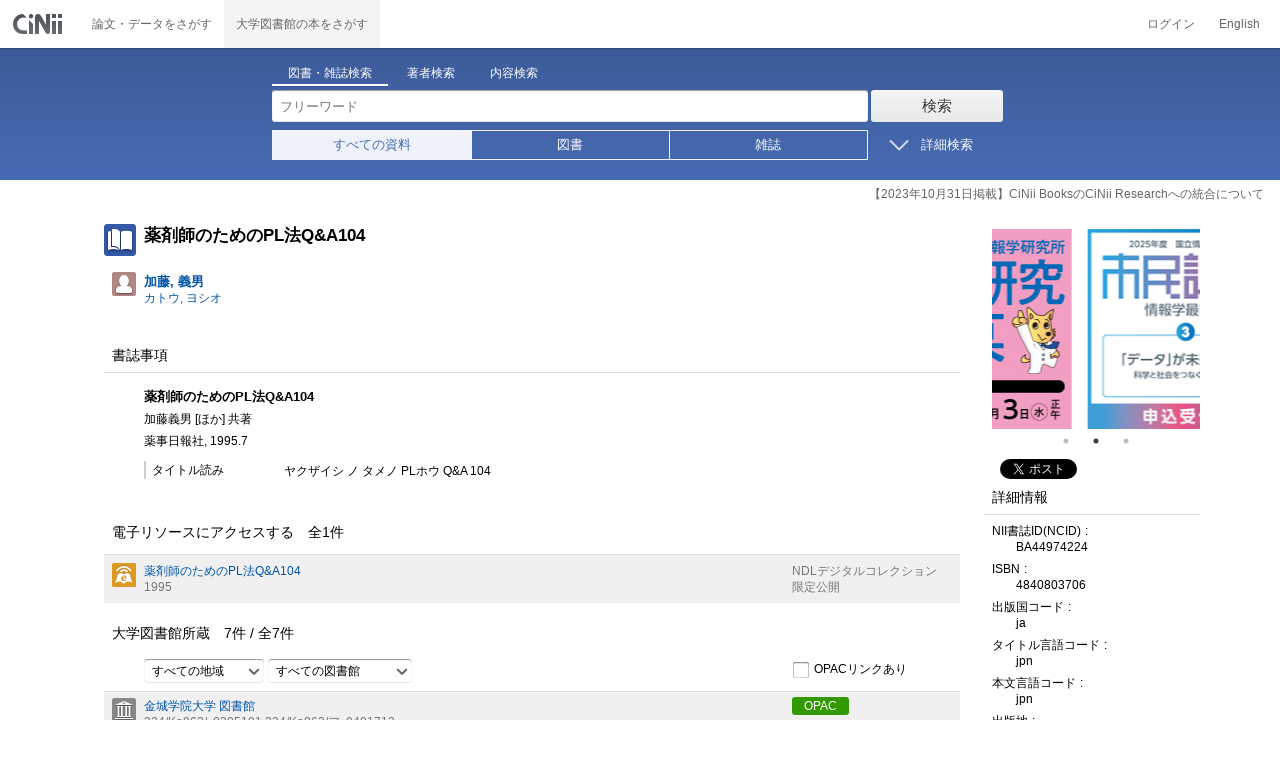

--- FILE ---
content_type: text/html;charset=UTF-8
request_url: https://ci.nii.ac.jp/ncid/BA44974224
body_size: 12220
content:
<!DOCTYPE html>
<html lang="ja" itemscope itemtype="http://schema.org/Book">
<head>
<script type="text/javascript" src="/books/js/preview.js?V171012"></script>
<script type="text/javascript" src="/books/js/elinklist_disclosure.js?V141104"></script>
	<meta http-equiv="content-type" content="text/html; charset=utf-8" />
	<meta http-equiv="X-UA-Compatible" content="IE=edge,chrome=1" />
	<meta http-equiv="content-style-type" content="text/css" />
	<meta http-equiv="content-script-type" content="text/javascript" />
	<meta name="viewport" content="width=device-width,user-scalable=no" />
	<meta name="format-detection" content="telephone=no">
	<link rel="stylesheet" type="text/css" href="/books/style/slick.css?V190423">
	<link rel="stylesheet" type="text/css" href="/books/style/slick-theme.css?V190423">
	<link rel="stylesheet" type="text/css" href="/books/style/slick-ext.css?V190423">
	<link rel="shortcut icon" href="/books/images/favicon.ico" type="image/vnd.microsoft.icon" />
	<link href="/books/style/cinii.css?V20251017" rel="stylesheet" type="text/css" />
	<script type="text/javascript" src="/books/js/jquery-3.7.1.min.js"></script>
	<script type="text/javascript" src="/books/js/bootstrap.min.js"></script>
	<script type="text/javascript" src="/books/js/cinii.js?V151027"></script>
	<script type="text/javascript" src="/books/js/html5shiv-printshiv.min.js"></script>
	<script type="text/javascript" src="/books/js/respond.min.js"></script>
	<script type="text/javascript" src="/books/js/common.js?V240716"></script>
	<script type="text/javascript" src="/books/js/changeDisplayMode.js?V190913"></script>
	<script type="text/javascript" src="/books/js/transferParameterCir.js?240724"></script>
	<script async src="https://www.googletagmanager.com/gtag/js?id=G-5YXF8KWH9K"></script>
	<link rel="search" type="application/opensearchdescription+xml" title="CiNii Books" href="/books/opensearch/description.xml" />
	<link rel="search" type="application/opensearchdescription+xml" title="CiNii Books - Exact title match" href="/books/opensearch/exact-title.xml" />
	<link rel="search" type="application/opensearchdescription+xml" title="CiNii Books - Author Search" href="/books/opensearch/author.xml" />
	<!--[if IE 8.0]>
	<link rel="stylesheet" type="text/css" href="/books/style/cinii-ie8.css?V151112">
	<![endif]-->

	<title>CiNii 図書 - 薬剤師のためのPL法Q&amp;A104</title>
	<link rel="meta" type="application/rdf+xml" title="RDF" href="/ncid/BA44974224.rdf" />
	<link rel="meta" type="application/json" title="JSON-LD 1.0" href="/ncid/BA44974224.json" />
	<link rel="canonical" href="https://ci.nii.ac.jp/ncid/BA44974224" />
	<link rel="amphtml" href="https://ci.nii.ac.jp/ncid/BA44974224.amp" />
	<meta name="dc.title" content="薬剤師のためのPL法Q&amp;A104" />
	<meta name="dc.creator" content="加藤, 義男" />
	<meta name="dc.publisher" content="薬事日報社" />
	<meta name="dc.date" content="1995" />
	<meta name="dc.type" content="book" />
	<meta name="citation_abstract_html_url" content="https://ci.nii.ac.jp/ncid/BA44974224" />
	<meta property="og:title" content="CiNii 図書 - 薬剤師のためのPL法Q&amp;A104" />
	<meta property="og:description" content="薬剤師のためのPL法Q&amp;A104 加藤義男 [ほか] 共著 薬事日報社, 1995.7" />
	<meta property="og:type" content="book" />
	<meta property="og:url" content="https://ci.nii.ac.jp/ncid/BA44974224" />
	<meta property="og:site_name" content="CiNii Books" />
	<meta property="fb:admins" content="701886930" />
	<meta name="twitter:card" content="summary" />
	<meta name="twitter:site" content="@cinii_jp" />
	<meta itemprop="name" content="CiNii 図書 - 薬剤師のためのPL法Q&amp;A104" />
 	<script type="application/ld+json">
 	{
 	 	"@context": "http://schema.org",
 	 	"@type": "Article",
 	 	"name": "薬剤師のためのPL法Q&A104",
 	 	"author": {
	 		"@type": "Person",
 	 		"name": "加藤義男 [ほか] 共著"
 	 	},
 	 	"publisher": {
 	 		"@type":"Organization",
 	 		"name": "薬事日報社"
 	 	},
 	 	"datePublished": "1995.7",
 	 	"description": "***遡及データをもとにした流用入力である\n",
 	 	"url": "https://ci.nii.ac.jp/ncid/BA44974224",
 	 	"headline": "薬剤師のためのPL法Q&A104"
 	}
 	</script></head>
<body class="books detail with_sidenavi">

<nav class="navbar navbar-header">
	<div class="navbar-topcontent">
		<a href="/books/" id="system_ci_jp" class="navbar-brand headerlogo">CiNii 国立情報学研究所 学術情報ナビゲータ[サイニィ]</a>

		<!--トグルボタンの設置-->
		<button type="button" class="navbar-toggle button-menu collapsed" data-toggle="collapse" data-target="#nav-content">
			メニュー
		</button>
		
		<button type="button" class="navbar-toggle button-search collapsed" data-toggle="collapse" data-target="#searchbox">
			検索
		</button>
	</div><!-- end of div.navbar-topcontent -->

	<div id="nav-content" class="collapse navbar-collapse headermenu">
		<ul class="nav navbar-nav menu-service-list">
			<li><a href="https://cir.nii.ac.jp/" onclick="return transferParameterCir(this, 'https://cir.nii.ac.jp', true, 'cir');" class="menu-service-item"><div>論文・データをさがす</div></a></li>
			<li class="active"><a href="/books/"  class="menu-service-item"><div>大学図書館の本をさがす</div></a></li>
		</ul>

		<ul class="nav navbar-nav menu-utility-list">

					<li><a href="https://auth.cir.nii.ac.jp/user/auth/login?contentsServer=BOOKS" class="menu-utility-item">ログイン</a></li>

			<li><a href="/ncid/BA44974224?l=en" class="menu-utility-item">English</a></li>

		</ul>
	</div><!-- end of div#nav-content -->
</nav><!-- end of nav.navbar-header -->
	
	<div class="container body-wrap">
	

<div id="searchbox" class="searchbox">

	<div class="book_search searchFormContainer">
		
		<div id ="searchformcontents" class="searchformcontents container-fluid">
			<div class="searchboxheader row">
				
				<div class="col-xs-12 col-sm-10 col-sm-offset-2">
					<div class="tab_index">
						<ul class="tab_index_list">
							<li class="tab_index_item tab_index_item-active">
								<a id="tab-book_search" class="tab-index-content" href="javascript:void(0);" >図書・雑誌検索</a>
							</li>
							<li class=" tab_index_item">
								<a id="tab-author_search" class="tab-index-content" href="javascript:void(0);">著者検索</a>
							</li>
							<li class=" tab_index_item">
								<a id="tab-content_search" class="tab-index-content" href="javascript:void(0);">内容検索</a>
							</li>
						</ul>
					</div>
				</div>
			</div>
			
			<form id="searchbooksform" name="searchbooksform" action="/books/search" method="get" onsubmit="return searchBooks(this, false);">
				<input type="hidden" name="advanced" id="hidden_advanced" value="false" />
				<input type="hidden" name="count" id="hidden_count" value="20" />
				<input type="hidden" name="sortorder" id="hidden_sortorder" value="3" />			
				<div class="row form-tabcontent form-books">

					<div class="col-xs-12 col-sm-10 col-sm-offset-2">
						<div class="row row-textform">
							<div class="col-xs-9 col-sm-9 col-form">
								<input type="text" name="q" id="freetextbox" class="main_srchterm searchforminput" value="" onkeypress="return submitByEnter(this);" placeholder="フリーワード" />
							</div>
							<div class="col-xs-3 col-sm-3">
								<button class="btn searchbtn" id="book_srchbtn_nrml" alt="検索" value="" onclick="return searchBooks(this.form, false);" type="submit">検索</button>
							</div>
							
						</div>
					</div>
					
					<div class="col-xs-12 col-sm-10 col-sm-offset-2">
						<div class="row filter_radiobtnbox">
							<div class="col-xs-12 col-sm-9 filter_segmentControl">
								<div class="row">
									<div class="col-xs-12 col-sm-2 filter_radiobtnbox-segmentarea1">
										<label for="filter_all_advanced" class="segment1 checked"><input type="radio" name="type" value="0" id="filter_all_advanced" checked="checked" />すべての資料</label>
									</div>
									<div class="col-xs-12 col-sm-3 filter_radiobtnbox-segmentarea2">
										<label for="filter_fulltext_advanced" class="segment2"><input type="radio" name="type" value="1" id="filter_fulltext_advanced"  />図書</label>
									</div>
									<div class="col-xs-12 col-sm-7 filter_radiobtnbox-segmentarea3">
										<label for="filter_includeLinks_advanced" class="segment3"><input type="radio" name="type" value="2" id="filter_includeLinks_advanced" />雑誌</label>
									</div>
								</div>
							</div>
							<div class="col-xs-12 col-sm-3 advsearchbtn-area">
								<a id="btn-toggle-advsearch-top" class="btn-toggle-advsearch collapsed" data-toggle="collapse" data-target="#advanced_search"><span class="btn-toggle-advsearch-label">詳細検索</span></a>
							</div>
						</div>
					</div>
					
					<div id="advanced_search" class="col-xs-12 col-sm-12 advanced_search">
						<div class="row">
							<div class="col-xs-12 col-sm-12">
								<div class="row row-textform">
									<div class="col-xs-12 col-sm-2 searchformlabel"><label for="sopt1">タイトル</label></div>
									<div class="col-xs-12 col-sm-5 col-form"><input type="text" id="sopt1" name="title" class="searchforminput" onkeypress="return submitByEnter(this);" value="" /></div>
									<div class="col-xs-12 col-sm-5 col-form advinput_chk">
										<label for="exact_title"><input type="checkbox" class="cb" id="exact_title" name="title_exact" value="true" >タイトル完全一致</label>
										<label for="include_utl"><input type="checkbox" class="cb" id="include_utl" name="include_utl" value="true" >統一タイトルを含む</label>
									</div>
								</div>
							</div>
							<div class="col-xs-12 col-sm-12">
								<div class="row row-textform">
									<div class="col-xs-12 col-sm-2 searchformlabel"><label for="sopt2">著者名</label></div>
									<div class="col-xs-12 col-sm-5 col-form"><input type="text" id="sopt2" name="author" class="searchforminput" onkeypress="return submitByEnter(this);" value="" /></div>
									<div class="col-xs-12 col-sm-5 col-form advinput_chk">
										<label for="include_alias" class="customCB"><input type="checkbox" class="cb" id="include_alias" name="include_alias" value="true" >別名を含む</label>
									</div>
								</div>
							</div>
							<div class="col-xs-12 col-sm-4">
								<div class="row row-textform">
									<div class="col-xs-12 col-sm-6 searchformlabel"><label for="sopt3">著者ID</label></div>
									<div class="col-xs-12 col-sm-6 col-form"><input type="text" id="sopt3" name="authorid" class="searchforminput" onkeypress="return submitByEnter(this);" value="" /></div>
								</div>
							</div>
							<div class="col-xs-12 col-sm-4">
								<div class="row row-textform">
									<div class="col-xs-12 col-sm-5 searchformlabel"><label for="sopt4">統一タイトルID</label></div>
									<div class="col-xs-12 col-sm-7 col-form"><input type="text" id="sopt4" name="utid" class="searchforminput" onkeypress="return submitByEnter(this);" value="" /></div>
								</div>
							</div>
							<div class="col-xs-12 col-sm-4">
								<div class="row row-textform">
									<div class="col-xs-12 col-sm-5 searchformlabel"><label for="sopt5">出版者</label></div>
									<div class="col-xs-12 col-sm-7 col-form"><input type="text" id="sopt5" name="publisher" class="searchforminput" onkeypress="return submitByEnter(this);" value="" /></div>
								</div>
							</div>
							<div class="col-xs-12 col-sm-4">
								<div class="row row-textform">
									<div class="col-xs-12 col-sm-6 searchformlabel"><label for="sopt6">ISBN</label></div>
									<div class="col-xs-12 col-sm-6 col-form"><input type="text" id="sopt6" name="isbn" class="searchforminput" onkeypress="return submitByEnter(this);" value="" /></div>
								</div>
							</div>
							<div class="col-xs-12 col-sm-4">
								<div class="row row-textform">
									<div class="col-xs-12 col-sm-5 searchformlabel"><label for="sopt7">ISSN</label></div>
									<div class="col-xs-12 col-sm-7 col-form"><input type="text" id="sopt7" name="issn" class="searchforminput" onkeypress="return submitByEnter(this);" value="" /></div>
								</div>
							</div>
							<div class="col-xs-12 col-sm-4">
								<div class="row row-textform">
									<div class="col-xs-12 col-sm-5 searchformlabel"><label for="sopt8">NCID</label></div>
									<div class="col-xs-12 col-sm-7 col-form"><input type="text" id="sopt8" name="ncid" class="searchforminput" onkeypress="return submitByEnter(this);" value="" /></div>
								</div>
							</div>
							<div class="col-xs-12 col-sm-4">
								<div class="row row-textform">
									<div class="col-xs-12 col-sm-6 searchformlabel"><label for="sopt9">件名</label></div>
									<div class="col-xs-12 col-sm-6 col-form"><input type="text" id="sopt9" name="subject" class="searchforminput" onkeypress="return submitByEnter(this);" value="" /></div>
								</div>
							</div>
							<div class="col-xs-12 col-sm-4">
								<div class="row row-textform">
									<div class="col-xs-12 col-sm-5 searchformlabel"><label for="sopt10">分類</label></div>
									<div class="col-xs-12 col-sm-7 col-form"><input type="text" id="sopt10" name="clas" class="searchforminput" onkeypress="return submitByEnter(this);" value="" /></div>
								</div>
							</div>
							<div class="col-xs-12 col-sm-4">
								<div class="row row-textform">
									<div class="col-xs-12 col-sm-5 searchformlabel"><label for="sopt11">注記</label></div>
									<div class="col-xs-12 col-sm-7 col-form"><input type="text" id="sopt11" name="note" class="searchforminput" onkeypress="return submitByEnter(this);" value="" /></div>
								</div>
							</div>
							<div class="col-xs-12 col-sm-4">
								<div class="row row-textform">
									<div class="col-xs-12 col-sm-6 searchformlabel"><label for="slct-typecode-gmd">資料種別</label></div>
									<div class="col-xs-12 col-sm-6 col-form">
										<select name="gmd" class="slct-typecode searchforminput" id="slct-typecode-gmd">
											<option value="">すべての資料種別</option>
											<option value="_">図書・雑誌</option>
											<option value="a">地図資料</option>
											<option value="b">文字資料（点字）</option>
											<option value="c">楽譜（印刷）</option>
											<option value="d">文字資料（書写資料）</option>
											<option value="e">地図（書写資料）</option>
											<option value="f">楽譜（書写資料）</option>
											<option value="g">静止画像（投影）</option>
											<option value="h">マイクロ形態</option>
											<option value="k">静止画像（非投影）</option>
											<option value="m">映画</option>
											<option value="s">録音資料（音楽）</option>
											<option value="t">録音資料（非音楽）</option>
											<option value="v">ビデオレコード</option>
											<option value="w">機械可読データファイル</option>
											<option value="x">3次元工芸品,自然の事物</option>
											<option value="y">キット</option>
										</select>
									</div>
								</div>
							</div>
							<div class="col-xs-12 col-sm-4">
								<div class="row row-textform">
									<div class="col-xs-12 col-sm-5 searchformlabel"><label for="sopt13">言語種別</label></div>
									<div class="col-xs-12 col-sm-7 col-form">
										<div class="langControls">
										<span class="langselect">
											<select name="lang1" class="slct-langcode searchforminput">
												<option value="">すべての言語</option>
												<option value="jpn">日本語</option>
												<option value="eng">英語</option>
												<option value="ger">ドイツ語</option>
												<option value="fre">フランス語</option>
												<option value="chi">中国語</option>
												<option value="rus">ロシア語</option>
												<option value="spa">スペイン語</option>
												<option value="ita">イタリア語</option>
												<option value="kor">韓国・朝鮮語</option>
												<option value="ara">アラビア語</option>
											</select>
										</span>
										<span class="langcode"><input type="text" id="sopt13" name="lang" class="searchforminput" onkeypress="return submitByEnter(this);" value="" placeholder="コード" /></span>	
										</div>
									</div>
								</div>
							</div>
							<div class="col-xs-12 col-sm-4">
								<div class="row row-textform">
									<div class="col-xs-12 col-sm-5 searchformlabel"><label for="sopt14">出版年</label></div>
									<div class="col-xs-12 col-sm-7 ">
										<input type="text" id="sopt14" name="year_from" class="degreeconferment_year" onkeypress="return submitByEnter(this);" maxlength="4" value="" />
										<span class="unit">年から</span>
										<input type="text" id="sopt14-2" name="year_to" class="degreeconferment_year" maxlength="4" onkeypress="return submitByEnter(this);" value="" />
										<span class="unit">年まで</span>
									</div>
								</div>
							</div>
							<div class="col-xs-12 col-sm-4">
								<div class="row row-textform">
									<div class="col-xs-12 col-sm-6 searchformlabel"><label for="sopt15">図書館ID</label></div>
									<div class="col-xs-12 col-sm-6 col-form"><input type="text" id="sopt15" name="fano" class="searchforminput" onkeypress="return submitByEnter(this);" value="" /></div>
								</div>
							</div>
							<div class="col-xs-12 col-sm-4">
								<div class="row row-textform">
									<div class="col-xs-12 col-sm-5 searchformlabel"><label for="sopt16">機関ID</label></div>
									<div class="col-xs-12 col-sm-7 "><input type="text" id="sopt16" name="kid" class="searchforminput" onkeypress="return submitByEnter(this);" value="" /></div>
								</div>
							</div>
							<div class="col-xs-12 col-sm-4">
								<div class="row row-textform">
									<div class="col-xs-12 col-sm-5 searchformlabel"><label for="sopt17">地域</label></div>
									<div class="col-xs-12 col-sm-7 col-form">
										<select name="area" class="slct-kencode searchforminput" id="sopt17">
											<option value="">すべての地域</option>
											<option value="01" class="ken">北海道</option>
											<option value="02 03 04 05 06 07 " class="region">東北地方</option>
											<option value="02" class="ken">青森</option>
											<option value="03" class="ken">岩手</option>
											<option value="04" class="ken">宮城</option>
											<option value="05" class="ken">秋田</option>
											<option value="06" class="ken">山形</option>
											<option value="07" class="ken">福島</option>
											<option value="08 09 10 11 12 13 14 " class="region">関東地方</option>
											<option value="08" class="ken">茨城</option>
											<option value="09" class="ken">栃木</option>
											<option value="10" class="ken">群馬</option>
											<option value="11" class="ken">埼玉</option>
											<option value="12" class="ken">千葉</option>
											<option value="13" class="ken">東京</option>
											<option value="14" class="ken">神奈川</option>
											<option value="15 16 17 18 19 20 " class="region">北陸・甲信越地方</option>
											<option value="15" class="ken">新潟</option>
											<option value="16" class="ken">富山</option>
											<option value="17" class="ken">石川</option>
											<option value="18" class="ken">福井</option>
											<option value="19" class="ken">山梨</option>
											<option value="20" class="ken">長野</option>
											<option value="21 22 23 24 " class="region">東海地方</option>
											<option value="21" class="ken">岐阜</option>
											<option value="22" class="ken">静岡</option>
											<option value="23" class="ken">愛知</option>
											<option value="24" class="ken">三重</option>
											<option value="25 26 27 28 29 30 " class="region">関西地方</option>
											<option value="25" class="ken">滋賀</option>
											<option value="26" class="ken">京都</option>
											<option value="27" class="ken">大阪</option>
											<option value="28" class="ken">兵庫</option>
											<option value="29" class="ken">奈良</option>
											<option value="30" class="ken">和歌山</option>
											<option value="31 32 33 34 35 36 37 38 39 " class="region">中国・四国地方</option>
											<option value="31" class="ken">鳥取</option>
											<option value="32" class="ken">島根</option>
											<option value="33" class="ken">岡山</option>
											<option value="34" class="ken">広島</option>
											<option value="35" class="ken">山口</option>
											<option value="36" class="ken">徳島</option>
											<option value="37" class="ken">香川</option>
											<option value="38" class="ken">愛媛</option>
											<option value="39" class="ken">高知</option>
											<option value="40 41 42 43 44 45 46 47 " class="region">九州・沖縄地方</option>
											<option value="40" class="ken">福岡</option>
											<option value="41" class="ken">佐賀</option>
											<option value="42" class="ken">長崎</option>
											<option value="43" class="ken">熊本</option>
											<option value="44" class="ken">大分</option>
											<option value="45" class="ken">宮崎</option>
											<option value="46" class="ken">鹿児島</option>
											<option value="47" class="ken">沖縄</option>
											<option value="151 152 153 " class="region">アジア地域</option>
											<option value="151" class="ken">韓国</option>
											<option value="152" class="ken">中国</option>
											<option value="153" class="ken">タイ</option>
											<option value="254 255 256 257 258 259 260 261 " class="region">ヨーロッパ地域</option>
											<option value="254" class="ken">イギリス</option>
											<option value="255" class="ken">ドイツ</option>
											<option value="256" class="ken">スイス</option>
											<option value="257" class="ken">フランス</option>
											<option value="258" class="ken">ベルギー</option>
											<option value="259" class="ken">オランダ</option>
											<option value="260" class="ken">スウェーデン</option>
											<option value="261" class="ken">ノルウェー</option>
											<option value="362 " class="region">北米地域</option>
											<option value="362" class="ken">アメリカ</option>
											<option value="__" class="region">その他海外</option>
										</select>
									</div>
								</div>
							</div>
							
							<div class="col-xs-12 col-sm-12">
								<div class="row row-textform">
									<div class="col-xs-12 col-sm-2 searchformlabel"></div>
									<div class="col-xs-12 col-sm-10 col-form advinput_chk chk-keep-condition">
										<label for="chk_keep_condition"><input name="keep_condition" class="cb" id="chk_keep_condition" type="checkbox" value="true"  />図書館ID・機関ID・地域を記憶する</label>
										<input name="update_keep" type="hidden" value="true">
										<script type="text/javascript">
											//<![CDATA[
												document.write("<label for=\"script_r2k_advanced\"><input type=\"checkbox\" class=\"cb\" id=\"script_r2k_advanced\"/>ローマ字をカナに変換 </label>");
											//]]>
										</script>
									</div>
								</div>
							</div>
						
							<div class="col-xs-12 visible-xs-block text-center">
								<button class="btn searchbtn" onclick="return searchBooks(this.form, false);" type="submit">検索</button>
							</div>
	
							<div id="btn-toggle-advsearch-bottom" class="col-xs-12 visible-xs-block advsearchbtn-area">
								<a class="btn-toggle-advsearch collapsed" data-toggle="collapse" data-target="#advanced_search"><span class="btn-toggle-advsearch-label">閉じる</span></a>
							</div>
						</div>
					</div>
				</div>
			</form>			<form id="searchnamesform" name="searchnamesform" action="/books/author" method="get" onsubmit="return searchNames(this, false);">
				<input type="hidden" name="count" value="20" />
				<input type="hidden" name="sortorder" value="2" />
				<div class="row form-tabcontent form-author">
					<div class="col-xs-12 col-sm-10 col-sm-offset-2">
						<div class="row row-textform">
							<div class="col-xs-9 col-sm-9 col-form">
								<input type="text" name="name" id="authname_textbox" class="main_srchterm searchforminput" onkeypress="return submitByEnter(this);" value="" placeholder="著者名" />
							</div>
							<div class="col-xs-3 col-sm-3">
								<button class="btn searchbtn" onclick="return searchNames(this.form, false);" type="submit">検索</button>
							</div>
						</div>
					</div>
				</div>
			</form>
			<form id="searchcontentsform" name="searchcontentsform" action="/books/contents" method="get" onsubmit="return searchContents(this, false);">
				<input type="hidden" name="count" value="20" >
				<input type="hidden" name="sortorder" value="3" >
				<div class="row form-tabcontent form-content">
					<div class="col-xs-12 col-sm-10 col-sm-offset-2">
						<div class="row row-textform">
							<div class="col-xs-9 col-sm-9 col-form">
								<input type="text" name="contents" id="contents_textbox" class="main_srchterm searchforminput" onkeypress="return submitByEnter(this);" value="" placeholder="フリーワード" />
							</div>
							<div class="col-xs-3 col-sm-3">
								<button class="btn searchbtn" onclick="return searchContents(this.form, false);" type="submit">検索</button>
							</div>
						</div>
					</div>
				</div>
			</form>
		</div>		
	</div>
</div>
<script type="text/javascript" src="/books/js/searchbox_disclosure.js?V240716"></script>
<script type="text/javascript" src="/books/js/utils.js?V190913"></script>
<script type="text/javascript">
	window.initSearchBox('book', false);
</script>
		<div class="servicestop_information"><div id="servicestop_information">
<ul><li><a href="https://support.nii.ac.jp/ja/cir/cib_integration">【2023年10月31日掲載】CiNii BooksのCiNii Researchへの統合について</a></li>
</ul>
</div>

</div>

		<div class="container-hasSubnav">	
			<div class="maincontents">
				<div id="itemdatatext"  class="itemdatatext">
					<div class="itemheading paperdata">

						<h1 class="book_class entry-title">
							<span>薬剤師のためのPL法Q&amp;A104</span>
						</h1>

						<div  id="authors" class="authorsContainer hidden-xs">
							<ul>
								<li class="authorslist">
									<div class="authordata author vcard">
										<ul>
											<li class="authorname">
												<a href="/author/DA05895281">
													<span class="authorname fn">加藤, 義男</span>
													<span class="authorname author-reading">カトウ, ヨシオ</span>
												</a>
											</li>
										</ul>
									</div>
								</li>
							</ul>
						</div><!-- end of div#authors -->
						
					</div><!-- end of div.itemheading -->

					
					<div class="sectionofdata visible-xs">
						<h2 class="heading">著者</h2>
						<div class="authorsContainer">
							<ul class="row">

								<li class="authorslist">
									<div class="authordata author vcard">
										<ul>
											<li class="authorname">
												<a href="/author/DA05895281">
													<span class="fn">加藤, 義男</span>
													<span class="author-reading">カトウ, ヨシオ</span>
												</a>
											</li>
										</ul>	
									</div>
								</li>
							</ul>
						</div>
					</div><!-- end of div.sectionofdata -->

					<div class="sectionofdata">
						<h2 class="heading">書誌事項</h2>
						<div class="dataContainer bibliographicdata">
							<p class="bblp-title trd">薬剤師のためのPL法Q&amp;A104</p>
							<p class="bblp-author al">加藤義男 [ほか] 共著</p>
							<p class="bblp-series ptbtr-ptbno"></p>
							<p class="bblp-publish publ-pubdt">薬事日報社, 1995.7</p>
							<ul class="bblp-vols vlsr clearfix">

							</ul>
							<p class="bblp-type gmd"></p>

							<dl class="bblp-othertitle trr lowlv-section">
								<dt>タイトル読み</dt>
								<dd>
									<p>ヤクザイシ ノ タメノ PLホウ Q&amp;A 104</p>
								</dd>
							</dl>
						</div>
					</div><!-- end of div.sectionofdata -->
					<div class="sectionofdata" id="anc-resource">
						<div class="listheading">
							<h2 class="heading">電子リソースにアクセスする&emsp;全<span class="library-fulfillNum"><span class="numoflibrary">1</span></span>件</h2>
						</div>
						<div id="elinks" class="listContainer datasect_close">
							<ul id="elink-list" class="clearfix">
								<li class="oddline">
								<div class="common-link-list-item">
									<div class="dataCell">
										<dl>
											<dd>
												<a href="/books/redirect?type=NDLDigitalCollections&ncid=BA44974224&url=https%3A%2F%2Fdl.ndl.go.jp%2Fpid%2F13947217" target="_blank" onclick="gtag('event', 'click', {'event_category': 'access', 'event_action': 'click', 'event_label': 'NDLDigitalCollections'});">薬剤師のためのPL法Q&amp;A104</a>
												<p>
													<span>1995</span>
												</p>
											</dd>
										</dl>
									</div>
									<div class="sortCell">
										<div class="sourceAndRightsCellRight">
											<dl><dd><p><span><a href="http://dl.ndl.go.jp/?__lang=ja" target="_blank">NDLデジタルコレクション</a></span></p></dd></dl>
										</div>
												<div class="sourceAndRightsCell">
													<span style="color: #777;">限定公開</span>
												</div>
									</div>
								</div>
								</li>
							</ul>
						</div>
					</div>
					<div class="sectionofdata" id="anc-library-top">
						<div class="listheading">
							<h2 class="heading" id="anc-library">大学図書館所蔵&emsp;<span class="library-fulfillNum"><span id="pNummatches"><span id="numFiltered"></span>件&nbsp;/&nbsp;</span>全<span class="numoflibrary">7</span>件</span></h2>
							<script type="text/javascript">
							//<![CDATA[
							var libraryFilteringSource = 
										"<div class=\"library-filtering clearfix\">"
										+	"<p>"
										+		"<select id=\"kcFilter\" class=\"filter-kencode\" onchange=\"onFilterChanged()\">"
										+			"<option filter=\"kc\" selected=\"selected\" value=\"null\">すべての地域</option>"
										+				"<option filter=\"kc\" value=\"01\" class=\"ken\">北海道</option>"
										+				"<option filter=\"kc\" value=\"02 03 04 05 06 07 \" class=\"region\">東北地方</option>"
										+				"<option filter=\"kc\" value=\"02\" class=\"ken\">青森</option>"
										+				"<option filter=\"kc\" value=\"03\" class=\"ken\">岩手</option>"
										+				"<option filter=\"kc\" value=\"04\" class=\"ken\">宮城</option>"
										+				"<option filter=\"kc\" value=\"05\" class=\"ken\">秋田</option>"
										+				"<option filter=\"kc\" value=\"06\" class=\"ken\">山形</option>"
										+				"<option filter=\"kc\" value=\"07\" class=\"ken\">福島</option>"
										+				"<option filter=\"kc\" value=\"08 09 10 11 12 13 14 \" class=\"region\">関東地方</option>"
										+				"<option filter=\"kc\" value=\"08\" class=\"ken\">茨城</option>"
										+				"<option filter=\"kc\" value=\"09\" class=\"ken\">栃木</option>"
										+				"<option filter=\"kc\" value=\"10\" class=\"ken\">群馬</option>"
										+				"<option filter=\"kc\" value=\"11\" class=\"ken\">埼玉</option>"
										+				"<option filter=\"kc\" value=\"12\" class=\"ken\">千葉</option>"
										+				"<option filter=\"kc\" value=\"13\" class=\"ken\">東京</option>"
										+				"<option filter=\"kc\" value=\"14\" class=\"ken\">神奈川</option>"
										+				"<option filter=\"kc\" value=\"15 16 17 18 19 20 \" class=\"region\">北陸・甲信越地方</option>"
										+				"<option filter=\"kc\" value=\"15\" class=\"ken\">新潟</option>"
										+				"<option filter=\"kc\" value=\"16\" class=\"ken\">富山</option>"
										+				"<option filter=\"kc\" value=\"17\" class=\"ken\">石川</option>"
										+				"<option filter=\"kc\" value=\"18\" class=\"ken\">福井</option>"
										+				"<option filter=\"kc\" value=\"19\" class=\"ken\">山梨</option>"
										+				"<option filter=\"kc\" value=\"20\" class=\"ken\">長野</option>"
										+				"<option filter=\"kc\" value=\"21 22 23 24 \" class=\"region\">東海地方</option>"
										+				"<option filter=\"kc\" value=\"21\" class=\"ken\">岐阜</option>"
										+				"<option filter=\"kc\" value=\"22\" class=\"ken\">静岡</option>"
										+				"<option filter=\"kc\" value=\"23\" class=\"ken\">愛知</option>"
										+				"<option filter=\"kc\" value=\"24\" class=\"ken\">三重</option>"
										+				"<option filter=\"kc\" value=\"25 26 27 28 29 30 \" class=\"region\">関西地方</option>"
										+				"<option filter=\"kc\" value=\"25\" class=\"ken\">滋賀</option>"
										+				"<option filter=\"kc\" value=\"26\" class=\"ken\">京都</option>"
										+				"<option filter=\"kc\" value=\"27\" class=\"ken\">大阪</option>"
										+				"<option filter=\"kc\" value=\"28\" class=\"ken\">兵庫</option>"
										+				"<option filter=\"kc\" value=\"29\" class=\"ken\">奈良</option>"
										+				"<option filter=\"kc\" value=\"30\" class=\"ken\">和歌山</option>"
										+				"<option filter=\"kc\" value=\"31 32 33 34 35 36 37 38 39 \" class=\"region\">中国・四国地方</option>"
										+				"<option filter=\"kc\" value=\"31\" class=\"ken\">鳥取</option>"
										+				"<option filter=\"kc\" value=\"32\" class=\"ken\">島根</option>"
										+				"<option filter=\"kc\" value=\"33\" class=\"ken\">岡山</option>"
										+				"<option filter=\"kc\" value=\"34\" class=\"ken\">広島</option>"
										+				"<option filter=\"kc\" value=\"35\" class=\"ken\">山口</option>"
										+				"<option filter=\"kc\" value=\"36\" class=\"ken\">徳島</option>"
										+				"<option filter=\"kc\" value=\"37\" class=\"ken\">香川</option>"
										+				"<option filter=\"kc\" value=\"38\" class=\"ken\">愛媛</option>"
										+				"<option filter=\"kc\" value=\"39\" class=\"ken\">高知</option>"
										+				"<option filter=\"kc\" value=\"40 41 42 43 44 45 46 47 \" class=\"region\">九州・沖縄地方</option>"
										+				"<option filter=\"kc\" value=\"40\" class=\"ken\">福岡</option>"
										+				"<option filter=\"kc\" value=\"41\" class=\"ken\">佐賀</option>"
										+				"<option filter=\"kc\" value=\"42\" class=\"ken\">長崎</option>"
										+				"<option filter=\"kc\" value=\"43\" class=\"ken\">熊本</option>"
										+				"<option filter=\"kc\" value=\"44\" class=\"ken\">大分</option>"
										+				"<option filter=\"kc\" value=\"45\" class=\"ken\">宮崎</option>"
										+				"<option filter=\"kc\" value=\"46\" class=\"ken\">鹿児島</option>"
										+				"<option filter=\"kc\" value=\"47\" class=\"ken\">沖縄</option>"
										+				"<option filter=\"kc\" value=\"151 152 153 \" class=\"region\">アジア地域</option>"
										+				"<option filter=\"kc\" value=\"151\" class=\"ken\">韓国</option>"
										+				"<option filter=\"kc\" value=\"152\" class=\"ken\">中国</option>"
										+				"<option filter=\"kc\" value=\"153\" class=\"ken\">タイ</option>"
										+				"<option filter=\"kc\" value=\"254 255 256 257 258 259 260 261 \" class=\"region\">ヨーロッパ地域</option>"
										+				"<option filter=\"kc\" value=\"254\" class=\"ken\">イギリス</option>"
										+				"<option filter=\"kc\" value=\"255\" class=\"ken\">ドイツ</option>"
										+				"<option filter=\"kc\" value=\"256\" class=\"ken\">スイス</option>"
										+				"<option filter=\"kc\" value=\"257\" class=\"ken\">フランス</option>"
										+				"<option filter=\"kc\" value=\"258\" class=\"ken\">ベルギー</option>"
										+				"<option filter=\"kc\" value=\"259\" class=\"ken\">オランダ</option>"
										+				"<option filter=\"kc\" value=\"260\" class=\"ken\">スウェーデン</option>"
										+				"<option filter=\"kc\" value=\"261\" class=\"ken\">ノルウェー</option>"
										+				"<option filter=\"kc\" value=\"362 \" class=\"region\">北米地域</option>"
										+				"<option filter=\"kc\" value=\"362\" class=\"ken\">アメリカ</option>"
										+				"<option filter=\"kc\" value=\"__\" class=\"region\">その他海外</option>"
										+		"</select>"
										+		"<select id=\"typeFilter\" class=\"filter-illtype\" onchange=\"onFilterChanged()\">"
										+			"<option filter=\"type\" selected value=\"null\">すべての図書館</option>"
										+			"<option filter=\"type\" value=\"ill\">国内ILL参加館</option>"
										+			"<option filter=\"type\" value=\"oclc\">日米ILL参加館</option>"
										+			"<option filter=\"type\" value=\"keris\">日韓ILL参加館</option>"
										+			"<option filter=\"type\" value=\"grp\">料金相殺可能館</option>"
										+		"</select>"
										+		"<label for=\"opacFilter\" class=\"customCB opacLinkCell\"><input id=\"opacFilter\" class=\"cb\" type=\"checkbox\" onchange=\"onFilterChanged()\"/>OPACリンクあり</label>"
										+	"</p>"
										+"</div>"
										;
							document.write(libraryFilteringSource);
							//]]>
							</script>
						</div><!-- end of div.listheading -->
						
						<div id="holding-libraries" class="datasect_close">
							<ul id="library-list" class="clearfix">

								<li class="oddline" name="library" _kc="23" _type_ill="A" _type_oclc="N" _type_keris="N" _type_grp="A" _type_opac="A">
									<div class="librarylist-item">
										<p><a href="/library/FA007273">金城学院大学 図書館</a></p>
										<p>											<span class="ll-volume vlsr"><span class="cln">324/Ka863/</span><span class="rgtn">0385191</span>,</span><wbr/>
											<span class="ll-volume vlsr"><span class="cln">324/Ka863/ア</span><span class="rgtn">0401713</span></span><wbr/>
										</p>
										<div class="opacLinkCell"><p class="lib-item-mark"><a target="_blank" href="https://opc.kinjo-u.ac.jp/CARIN/CARINOPACLINK.HTM?OIN=BA44974224" class="opacLink" onclick="gtag('event', 'click', {'event_category': 'access', 'event_action': 'click', 'event_label': 'OpacLink'});">OPAC</a></p></div>
									</div>
								</li>

								<li class="evenline" name="library" _kc="33" _type_ill="A" _type_oclc="N" _type_keris="N" _type_grp="A" _type_opac="A">
									<div class="librarylist-item">
										<p><a href="/library/FA008549">就実大学 図書館</a></p>
										<p>											<span class="ll-volume vlsr"><span class="cln">324.55||K</span><span class="rgtn">002073545</span></span><wbr/>
										</p>
										<div class="opacLinkCell"><p class="lib-item-mark"><a target="_blank" href="http://www.lib.shujitsu.ac.jp/mylimedio/search/search.do?target=local&amp;mode=comp&amp;ncid=BA44974224" class="opacLink" onclick="gtag('event', 'click', {'event_category': 'access', 'event_action': 'click', 'event_label': 'OpacLink'});">OPAC</a></p></div>
									</div>
								</li>

								<li class="oddline" name="library" _kc="12" _type_ill="A" _type_oclc="N" _type_keris="N" _type_grp="A" _type_opac="A">
									<div class="librarylist-item">
										<p><a href="/library/FA014304">城西国際大学 水田記念図書館</a></p>
										<p>											<span class="ll-volume vlsr"><span class="rgtn">5007061355</span></span><wbr/>
										</p>
										<div class="opacLinkCell"><p class="lib-item-mark"><a target="_blank" href="https://opac.jiu.ac.jp/opac/opac_openurl/?ncid=BA44974224" class="opacLink" onclick="gtag('event', 'click', {'event_category': 'access', 'event_action': 'click', 'event_label': 'OpacLink'});">OPAC</a></p></div>
									</div>
								</li>

								<li class="evenline" name="library" _kc="27" _type_ill="A" _type_oclc="N" _type_keris="N" _type_grp="A" _type_opac="N">
									<div class="librarylist-item">
										<p><a href="/library/FA008094">摂南大学 図書館 枚方分館</a><span class="ll-location dstcd">分館</span></p>
										<p>											<span class="ll-volume vlsr"><span class="cln">324.55||Y</span><span class="rgtn">50800856</span></span><wbr/>
										</p>
										<div class="opacLinkCell"><p class="lib-item-mark"><span class="noOpacLink">OPAC</span></p></div>
									</div>
								</li>

								<li class="oddline" name="library" _kc="13" _type_ill="A" _type_oclc="N" _type_keris="N" _type_grp="A" _type_opac="A">
									<div class="librarylist-item">
										<p><a href="/library/FA006099">東京薬科大学 図書館</a></p>
										<p>											<span class="ll-volume vlsr"><span class="cln">499.09||Y165</span><span class="rgtn">11005758</span></span><wbr/>
										</p>
										<div class="opacLinkCell"><p class="lib-item-mark"><a target="_blank" href="https://opac.bus.toyaku.ac.jp/opac/search?target=local&amp;searchmode=complex&amp;autoDetail=true&amp;s_ncid=BA44974224" class="opacLink" onclick="gtag('event', 'click', {'event_category': 'access', 'event_action': 'click', 'event_label': 'OpacLink'});">OPAC</a></p></div>
									</div>
								</li>

								<li class="evenline" name="library" _kc="12" _type_ill="A" _type_oclc="N" _type_keris="N" _type_grp="A" _type_opac="A">
									<div class="librarylist-item">
										<p><a href="/library/FA012182">日本大学 薬学部図書館</a></p>
										<p>											<span class="ll-volume vlsr"><span class="cln">499.09||Y16</span><span class="rgtn">99Y0747</span></span><wbr/>
										</p>
										<div class="opacLinkCell"><p class="lib-item-mark"><a target="_blank" href="https://phalib.nihon-u.ac.jp/opac/opac_openurl/?ncid=BA44974224" class="opacLink" onclick="gtag('event', 'click', {'event_category': 'access', 'event_action': 'click', 'event_label': 'OpacLink'});">OPAC</a></p></div>
									</div>
								</li>

								<li class="oddline" name="library" _kc="40" _type_ill="A" _type_oclc="N" _type_keris="N" _type_grp="A" _type_opac="A">
									<div class="librarylist-item">
										<p><a href="/library/FA008913">福岡大学 図書館</a></p>
										<p>											<span class="ll-volume vlsr"><span class="rgtn">0112249740000</span></span><wbr/>
										</p>
										<div class="opacLinkCell"><p class="lib-item-mark"><a target="_blank" href="https://fuopac.lib.fukuoka-u.ac.jp/opac/opac_openurl/?ncid=BA44974224" class="opacLink" onclick="gtag('event', 'click', {'event_category': 'access', 'event_action': 'click', 'event_label': 'OpacLink'});">OPAC</a></p></div>
									</div>
								</li>
								<li class="hide" id="no_library_msg">
									<div>該当する所蔵館はありません</div>
								</li>
								<li class="hide" id="remove_all_filters">
									<a href="" onclick="return removeAllFilters();">すべての絞り込み条件を解除する</a>
								</li>
							</ul>

							<script type="text/javascript">
							//<![CDATA[ 
							var switchLinkSource = "<p id=\"showmore_switchlink\" class=\"showmore-switch\"><a id=\"showmore_trigger\" href=\"#anc-library\" onclick=\"dataDisclosure('holding-libraries' , 'showmore_trigger');\">すべての所蔵館を表示<\/a><\/p>";
								document.write(switchLinkSource);
							//]]>
							</script>
							
						</div><!-- end of div.holding-libraries -->
						
					</div><!-- end of div.sectionofdata -->

					<div class="sectionofdata" id="srch_fulltext">
						<h2 class="heading">この図書・雑誌をさがす</h2>
						<div class="dataContainer externallink" id="externallink">
							<ul class="clearfix">
								<li class="externallinkL ndlsearch" style="background:transparent url('/books/images/exbanner-ndlsearch.gif') left  no-repeat;"><a target="_blank" href="https://ndlsearch.ndl.go.jp/api/openurl?rft.genre=book&amp;any=4840803706" onclick="gtag('event', 'click', {'event_category': 'access', 'event_action': 'click', 'event_label': 'Search-NDLSearch'});">国立国会図書館サーチ</a></li>
								<li class="externallinkL calil" style="background:transparent url('/books/images/exbanner-calil.gif') left  no-repeat;"><a target="_blank" href="https://calil.jp/book/4840803706" onclick="gtag('event', 'click', {'event_category': 'access', 'event_action': 'click', 'event_label': 'Search-Calil'});">カーリル</a></li>
								<li class="externallinkL worldcat" style="background:transparent url('/books/images/exbanner-worldcat.png') left  no-repeat;"><a target="_blank" href="https://search.worldcat.org/search?q=bn:4840803706" onclick="gtag('event', 'click', {'event_category': 'access', 'event_action': 'click', 'event_label': 'Search-WorldCat'});">WorldCat</a></li>
							</ul>
						</div>
					</div><!-- end of div.sectionofdata -->

					<div class="sectionofdata">
						<h2 class="heading">注記</h2>
						<div class="dataContainer biblio-note nt">
							<p>***遡及データをもとにした流用入力である</p>
						</div>
					</div><!-- end of div.sectionofdata -->




				</div><!-- end of div.maincontents -->
			</div><!-- end of div.maincontents -->

			<div class="side_navigation">
				<div id="sidenav_inner" class="relateditem">
					<div class="relateditem_section accesscount">
						<div id="promotion" class="relateditem_section promotion" style="margin:5px 0 !important;">
<ul class="slider">
<li><a href="/books/redirect?type=advt&url=https%3A%2F%2Fwww.nii.ac.jp%2Fresearch%2Fcollaboration%2Fkoubo%2F" onclick="gtag('event', 'click', {'event_category': 'access', 'event_action': 'click', 'event_label': 'Advt-1761200476-0-db-ja-B'});" title="NII公募型共同研究" target="_blank"><img data-lazy="/books/images/ad/ad_ja_1761200476_0.jpg"></a></li>
<li><a href="/books/redirect?type=advt&url=https%3A%2F%2Fevent.nii.ac.jp%2Fevent%2F14157%2Fmodule%2Fweb_page%2F362199%2F0%3Futm_source%3Dcib%26utm_medium%3Dbanner%26utm_campaign%3Dshimin202503" onclick="gtag('event', 'click', {'event_category': 'access', 'event_action': 'click', 'event_label': 'Advt-1761200476-1-db-ja-B'});" title="2025年度 国立情報学研究所 市民講座「情報学最前線」3" target="_blank"><img data-lazy="/books/images/ad/ad_ja_1761200476_1.png"></a></li>
<li><a href="/books/redirect?type=advt&url=https%3A%2F%2Fwww.nii.ac.jp%2Fgraduate%2Fentrance%2Fguidance%2F" onclick="gtag('event', 'click', {'event_category': 'access', 'event_action': 'click', 'event_label': 'Advt-1761200476-2-db-ja-B'});" title="大学院説明会" target="_blank"><img data-lazy="/books/images/ad/ad_ja_1761200476_2.jpg"></a></li>
</ul>
<script type="text/javascript" src="/books/js/slick.min.js?v=20190418"></script>
<script type="text/javascript">
$(function() {
  $('.slider').slick({
    infinite: true,
    dots: true,
    slidesToShow: 1,
    slidesToScroll: 1,
    autoplay: true,
    arrows: false,
    variableWidth: true,
    centerMode: true,
    lazyLoad: 'progressive',
  });
});
</script>
</div>

					</div>
					<div class="relateditem_section social">
						<ul class="snsb clearfix">
							<li><a href="https://twitter.com/share" class="twitter-share-button" data-lang="ja" data-hashtags="CiNii" data-dnt="true" data-count="vertical">Tweet</a>
<script>!function(d,s,id){var js,fjs=d.getElementsByTagName(s)[0];if(!d.getElementById(id)){js=d.createElement(s);js.id=id;js.src="//platform.twitter.com/widgets.js?charset=utf8";js.charset="UTF-8";fjs.parentNode.insertBefore(js,fjs);}}(document,"script","twitter-wjs");</script>
</li>
							<li><div id="fb-root"></div>
<script>
  window.fbAsyncInit = function() {
    FB.init({
      appId            : '359135477483189',
      autoLogAppEvents : true,
      xfbml            : true,
      version          : 'v2.10'
    });
    FB.AppEvents.logPageView();
  };

  (function(d, s, id){
     var js, fjs = d.getElementsByTagName(s)[0];
     if (d.getElementById(id)) {return;}
     js = d.createElement(s); js.id = id;
     js.src = "//connect.facebook.net/ja_JP/sdk.js";
     fjs.parentNode.insertBefore(js, fjs);
   }(document, 'script', 'facebook-jssdk'));
</script>
<div class="fb-like" data-href="https://ci.nii.ac.jp/ncid/BA44974224" data-colorscheme="light" data-layout="box_count" data-action="like" data-show-faces="false" data-send="false" data-font="arial" width="70"></div>
</li>
						</ul>
					</div>
					<div id="biblio-image" class="relateditem_section biblio-image-hidden"></div>
					
					<div id="biblio-codes" class="relateditem_section papercodes">
						<h2 class="heading">詳細情報</h2>
						<ul class="detailcodeslist">
							<li class="papercodesitem ncid"><dl><dt>NII書誌ID(NCID)</dt><dd>BA44974224</dd></dl></li>
							<li class="papercodesitem isbn"><dl><dt>ISBN</dt><dd><ul class="particular-datalist"><li>4840803706</li></ul></dd></dl></li>
							
							<li class="papercodesitem ctr"><dl><dt>出版国コード</dt><dd>ja</dd></dl></li>
							<li class="papercodesitem ctgl"><dl><dt>タイトル言語コード</dt><dd class="ctgl">jpn</dd></dl></li>
							<li class="papercodesitem txtl"><dl><dt>本文言語コード</dt><dd class="txtl">jpn</dd></dl></li>
							
							<li class="papercodesitem plg"><dl><dt>出版地</dt><dd>東京</dd></dl></li>
							<li class="papercodesitem phynum"><dl><dt>ページ数/冊数</dt><dd>163p</dd></dl></li>
							<li class="papercodesitem physz"><dl><dt>大きさ</dt><dd>26cm</dd></dl></li>
							
							<li class="papercodesitem clsn">
								<dl>
									<dt>分類</dt>
									<dd>
										<ul class="particular-datalist particular-datalist-cls">
											<li>NDC8 : <a href="/books/search?clas=324.55&amp;advanced=true&amp;count=20&amp;sortorder=3">324.55</a></li><li>NDLC : <a href="/books/search?clas=AZ-839&amp;advanced=true&amp;count=20&amp;sortorder=3">AZ-839</a></li><li>NDLC : <a href="/books/search?clas=AZ-581&amp;advanced=true&amp;count=20&amp;sortorder=3">AZ-581</a></li>
										</ul>
									</dd>
								</dl>
							</li>
							<li class="papercodesitem sh">
								<dl>
									<dt>件名</dt>
									<dd>
										<ul class="particular-datalist particular-datalist-sh">
											<li>NDLSH : <a href="/books/search?subject=%E8%A3%BD%E9%80%A0%E8%80%85%E8%B2%AC%E4%BB%BB&advanced=true&count=20&sortorder=3">製造者責任</a></li><li>NDLSH : <a href="/books/search?subject=%E5%8C%BB%E8%96%AC%E5%93%81&advanced=true&count=20&sortorder=3">医薬品</a></li><li>NDLSH : <a href="/books/search?subject=%E8%96%AC%E5%89%A4%E5%B8%AB&advanced=true&count=20&sortorder=3">薬剤師</a></li>
										</ul>
									</dd>
								</dl>
							</li>
							
							

							

						</ul>
					</div><!-- end of div.relateditem_section -->

					<div id="writingformat" class="relateditem_section writingformat">
						<h2 class="heading">書き出し</h2>
						<ul class="exportlist">
							<li><div class="ie_bug_fixer"><a href="/ncid/BA44974224/refworks" target="RefWorksMain" onclick="gtag('event', 'click', {'event_category': 'export', 'event_action': 'click', 'event_label': 'BJDetail-RefWorks'});"">RefWorksに書き出し</a></div></li>
							<li><div class="ie_bug_fixer"><a href="/ncid/BA44974224/endnote" onclick="gtag('event', 'click', {'event_category': 'export', 'event_action': 'click', 'event_label': 'BJDetail-EndNote'});"">EndNoteに書き出し</a></div></li>
							<li><div class="ie_bug_fixer"><a href="/books/redirect?type=mendeley&url=https%3A%2F%2Fwww.mendeley.com%2Fimport%2F%3Furl%3Dhttps%3A%2F%2Fci.nii.ac.jp%2Fncid%2FBA44974224.bib%26format%3Dbib" target="MendeleyMain" onclick="gtag('event', 'click', {'event_category': 'export', 'event_action': 'click', 'event_label': 'BJDetail-Mendeley'});"">Mendeleyに書き出し</a></div></li>
							<li><div class="ie_bug_fixer"><a href="/ncid/BA44974224.bix" target="_blank" onclick="gtag('event', 'click', {'event_category': 'export', 'event_action': 'click', 'event_label': 'BJDetail-Refer-BibIX'});"">Refer/BibIXで表示</a></div></li>
							<li><div class="ie_bug_fixer"><a href="/ncid/BA44974224.ris" target="_blank" onclick="gtag('event', 'click', {'event_category': 'export', 'event_action': 'click', 'event_label': 'BJDetail-RIS'});"">RISで表示</a></div></li>
							<li><div class="ie_bug_fixer"><a href="/ncid/BA44974224.bib" target="_blank" onclick="gtag('event', 'click', {'event_category': 'export', 'event_action': 'click', 'event_label': 'BJDetail-BibTeX'});"">BibTeXで表示</a></div></li>
							<li><div class="ie_bug_fixer"><a href="/ncid/BA44974224.tsv" target="_blank" onclick="gtag('event', 'click', {'event_category': 'export', 'event_action': 'click', 'event_label': 'BJDetail-TSV'});"">TSVで表示</a></div></li>
							<li><div class="ie_bug_fixer"><a href="/ncid/BA44974224.txt" target="_blank" onclick="gtag('event', 'click', {'event_category': 'export', 'event_action': 'click', 'event_label': 'BJDetail-ISBD'});"">ISBDで表示</a></div></li>
						</ul>
					</div>
				</div>
			</div><!-- end of div.side_navigation -->
			
			<a class="gotop center-block visible-xs">
				ページトップへ
			</a>
			
		</div><!-- end of div.container-hasSubnav -->

	</div><!--end of body-wrap-->







<footer class="footer">
	<div class="footer-wrap">
		<div class="displaymode visible-xs">
			<div class="modelist">
				<div class="modeitem">
					<span id="btnSP" class="selected">スマートフォン版</span>
				</div>
				|
				<div class="modeitem">
					<a id="btnPC" href="#" onclick="selectModePc();return false;">PC版</a>
				</div> 
			</div> 
		</div>
		<div class="footer-linkblock ftb-about">
			<ul class="ft-group">
				<li><p class="ft-heading">CiNiiについて</p>
					<ul class="ft-list">
						<li><a href="https://support.nii.ac.jp/ja/cinii/cinii_outline">CiNiiについて</a></li>
						<li><a href="https://support.nii.ac.jp/ja/cir/cir_db">収録刊行物について</a></li>
						<li><a href="https://support.nii.ac.jp/ja/cinii/terms">利用規約・プライバシーポリシー</a></li>
						<li><a href="https://support.nii.ac.jp/ja/cinii/terms">個人情報の扱いについて</a></li>
						<li><a href="https://support.nii.ac.jp/ja/cinii/contact">お問い合わせ</a></li>
						<li><a href="https://www.nii.ac.jp/">国立情報学研究所 (NII)</a></li>
					</ul>
				</li>
			</ul>
		</div>
		<div class="footer-linkblock ftb-help">
			<ul class="ft-group">
				<li><p class="ft-heading">ヘルプ</p>
					<ul class="ft-list">
						<li><p><a href="https://support.nii.ac.jp/ja/cir/manual_outline">CiNii Research</a></p>
						</li>
						<li><p><a href="https://support.nii.ac.jp/ja/cib/manual_outline">CiNii Books - 大学図書館の本をさがす</a></p>
						</li>
						<li><p><a href="https://support.nii.ac.jp/ja/cinii/api/api_outline">メタデータ・API</a></p>
						</li>
					</ul>
				</li>
			</ul>
		</div>
		<div class="footer-linkblock ftb-info">
			<ul class="ft-group">
				<li><p class="ft-heading">新着情報</p>
					<ul class="ft-list">
						<li><a href="https://support.nii.ac.jp/ja/news/cinii">お知らせ</a></li>
						<li><a href="https://support.nii.ac.jp/ja/news/cinii/feed" class="ft-rsslink">RSS</a></li>
						<li><a href="https://twitter.com/cinii_jp">Twitter</a></li>
					</ul>
				</li>
			</ul>
		</div>
		<div class="footer-linkblock ftb-service">
			<ul class="ft-group">
				<li><p class="ft-heading">NIIのコンテンツサービス</p>
					<ul class="ft-list">
						<li><a href="https://kaken.nii.ac.jp/">KAKEN - 科学研究費助成事業データベース</a></li>
						<li><a href="https://irdb.nii.ac.jp/">IRDB - 学術機関リポジトリデータベース</a></li>
						<li><a href="https://reo.nii.ac.jp/">NII-REO - 電子リソースリポジトリ</a></li>
					</ul>
				</li>
			</ul>
		</div>
	</div>
	<div class="footer-logoblock sp">
		<a href="https://www.nii.ac.jp/" class="ft-logoname pc">
			<img src="/books/images/nii-logo-ls-jp.png" alt="NII 大学共同利用機関法人 情報•システム研究機構 国立情報学研究所" width="220" height="42" class="provider-logo">
		</a>
		<a href="https://www.nii.ac.jp/" class="ft-logoname sp">
			<img src="/books/images/nii-logo.png" alt="NII" width="64" height="42" class="provider-logo">
			<div class="provider-name">
				<span class="name-sub">大学共同利用機関法人 情報•システム研究機構</span>
				<span class="name-main">国立情報学研究所</span>
			</div>
		</a>
		<div class="copylight">© National Institute of Informatics</div>
	</div>
</footer>
<script type="text/javascript" src="/books/js/customFormControls.js?V240716"></script>

	<script type="text/javascript" src="/books/js/librarylist_disclosure.js?V180703"></script>
	<script type="text/javascript">
		$(document).ready(function() {
			sec_defaultClose();
			onFilterChanged();
		});
		if (document.getSelection) {
			$("span.dstcd, span.ll-volume.vlsr span").on('dblclick', function() { setSelection(this); });
		}
	</script>
<script type="text/javascript">
	$(document).ready(function() {
		show_preview();
		$(".particular-datalist-cls a,.particular-datalist-sh a").on('click', function() {
			var href = $(this).attr("href");
			href = href.replace(/&sortorder=[0-9]*/, "");
			href = href.replace(/&count=[0-9]*/, "");
			var count = getSiteSettingValue("bc.", "20");
			if(!isNaN(parseInt(count))) {
				href += "&count=" + count;
			}
			var sortorder = getSiteSettingValue("bs.", "3");
			if(!isNaN(parseInt(sortorder))) {
				href += "&sortorder=" + sortorder;
			}
			this.href = href;
			return true;
		});
	});
</script>
<script>
  window.dataLayer = window.dataLayer || [];
  function gtag(){dataLayer.push(arguments);}
  gtag('js', new Date());
  gtag('config', 'G-5YXF8KWH9K'); // Creates a tracker.
  //gtag('event', 'page_view', { 'send_to': 'G-5YXF8KWH9K' }); // Sends a pageview.
</script></body>
</html>


--- FILE ---
content_type: application/javascript
request_url: https://ci.nii.ac.jp/books/js/elinklist_disclosure.js?V141104
body_size: 186
content:
function toggle(id) {

	var close = '一部だけ表示';
	var open = 'すべて表示';
	
	if ($('body').hasClass('english')) {
		close = 'Show a Part';
		open = 'Show All';
	}
	
	var div = $('#' + id);
	var a = $('#' + id + ' > .showmore-switch > a');
	
	if (div.hasClass('datasect_close')) {
		div.removeClass('datasect_close').addClass('datasect_open');
		a.text(close);
	} else  {
		div.removeClass('datasect_open').addClass('datasect_close');
		a.text(open);
	}
}


--- FILE ---
content_type: application/javascript
request_url: https://ci.nii.ac.jp/books/js/changeDisplayMode.js?V190913
body_size: 619
content:
var device;
var ua = navigator.userAgent;
if(ua.indexOf('iPhone') > 0 || ua.indexOf('iPod') > 0 || ua.indexOf('Android') > 0 && ua.indexOf('Mobile') > 0){
    device = 'sp';
}else if(ua.indexOf('iPad') > 0 || ua.indexOf('Android') > 0){
    device = 'tab';
}else{
    device = 'other';
}

var strage = localStorage;
var mode = strage.getItem("displayMode");
var displaySelect_pc = '<div class="modelist"> <div class="modeitem"><a id="btnSP" href="#" onclick="selectModeMobile();return false;">スマートフォン版</a></div> | <div class="modeitem"><span id="btnPC" class="selected">PC版</span></div> </div>';

var selectModePc = function(){
	$(".body-wrap").scrollTop();
	strage.setItem("displayMode","PC");
	location.reload();
};

var selectModeMobile = function(){
	$(".body-wrap").scrollTop();
	strage.setItem("displayMode","Mobile");
	location.reload();
};

var setViewport = function(dispMode){
	if(dispMode == 'PC'){
		$('meta[name="viewport"]').attr('content','width=960,user-scalable=yes');
	}
};

switch(device){
	case 'sp':
		if(mode == null){
			strage.setItem("displayMode","Mobile");
			mode = 'Mobile';
		}
		setViewport(mode);
		break;
	case 'tab':
		setViewport('PC');
		break;
	default:
		setViewport('PC');
		break;
}

$(function(){
	switch(device){
		case 'sp':
			if(mode == 'PC'){
				$(".displaymode").removeClass("visible-xs").empty().append(displaySelect_pc);
				$(".navbar").css("min-width","960px");
			}
			$('html,body').animate({ scrollTop: 0 }, '1');
			break;
		case 'tab':
			break;
		default:
			$(".displaymode").empty();
			break;
	}
});


--- FILE ---
content_type: application/javascript
request_url: https://ci.nii.ac.jp/books/js/librarylist_disclosure.js?V180703
body_size: 1084
content:
theBody = document.getElementsByTagName('body');
targetUl = document.getElementById('library-list');
elms = targetUl.getElementsByTagName('li');
elmLength = elms.length;
numAllItem = elmLength - 1;

function sec_defaultClose() {
	document.getElementById('holding-libraries').className = 'datasect_close';
}

function showItemsNumber(matchesNum) {
	var numFiltered = document.getElementById('numFiltered');
	numFiltered.innerHTML = matchesNum;
}

function dataDisclosure(elementId, switchId) {
	var theDataBox = document.getElementById(elementId);

	if ($('body').hasClass('english')) {
		if (theDataBox.className == 'datasect_close') {
			theDataBox.className = 'datasect_open';
			var switchLabel = document.getElementById(switchId);
			switchLabel.innerHTML = 'Show a Part';
		} else if (theDataBox.className == 'datasect_open') {
			theDataBox.className = 'datasect_close';
			var switchLabel = document.getElementById(switchId);
			switchLabel.innerHTML = 'Show All Holding Libraries';
		}
	} else {
		if (theDataBox.className == 'datasect_close') {
			theDataBox.className = 'datasect_open';
			var switchLabel = document.getElementById(switchId);
			switchLabel.innerHTML = '一部だけ表示';
		} else if (theDataBox.className == 'datasect_open') {
			theDataBox.className = 'datasect_close';
			var switchLabel = document.getElementById(switchId);
			switchLabel.innerHTML = 'すべての所蔵館を表示';
		}
	}
}

function onFilterChanged() {
	var kc = document.getElementById('kcFilter').value;
	var type = document.getElementById('typeFilter').value;
	var typeName = null;
	if (type == 'ill') {
		typeName = '_type_ill';
	} else if (type == 'oclc') {
		typeName = '_type_oclc';
	} else if (type == 'keris') {
		typeName = '_type_keris';
	} else if (type == 'grp') {
		typeName = '_type_grp';
	}
	var opac = document.getElementById('opacFilter').checked ? true : false;
	var visibleCount = 0;

	for (var i = 0; i < elmLength; i++) {
		var elm = elms[i];
		if (elm.getAttribute('name') != 'library')
			continue;

		if (isEnable(elm, kc, typeName, opac)) {
			visibleCount++;
			if (visibleCount <= 10) {
				elm.className = (visibleCount % 2) ? 'oddline' : 'evenline';
			} else {
				elm.className = (visibleCount % 2) ? 'oddline moredata'
						: 'evenline moredata';
			}
		} else {
			elm.className = 'hide';
		}
	}
	if (visibleCount <= 10) {
		document.getElementById('showmore_switchlink').className = 'showmore-switch ss-hide';
	} else {
		document.getElementById('showmore_switchlink').className = 'showmore-switch';
	}
	showItemsNumber(visibleCount);
	document.getElementById('no_library_msg').className = (visibleCount > 0) ? 'hide'
			: 'evenline';
	document.getElementById('remove_all_filters').className = (visibleCount > 0) ? 'hide'
			: 'evenline';
}

function removeAllFilters() {
	document.getElementById("kcFilter").options[0].selected = true;
	$("#kcFilter").trigger("change");
	document.getElementById("typeFilter").options[0].selected = true;
	$("#typeFilter").trigger("change");
	document.getElementById("opacFilter").checked = false;
	$("#opacFilter").trigger("change");
	onFilterChanged();
	return false;
}

function isEnable(elm, kc, type, opac) {
	return isEnableKc(elm, kc) && isEnableType(elm, type)
			&& isEnableOpac(elm, opac);
}
function isEnableKc(elm, kc) {
	var selectKc = kc + ' ';
	var listKc = elm.getAttribute('_kc') + ' ';
	return (kc == 'null' || selectKc.indexOf(listKc) >= 0);
}
function isEnableType(elm, type) {
	return (type == null || 'A' == elm.getAttribute(type));
}
function isEnableOpac(elm, opac) {
	return (opac == false || 'A' == elm.getAttribute('_type_opac'));
}

function setSelection(node) {
	var rng = document.createRange();
	rng.selectNodeContents(node);
	var selection = getSelection();
	selection.removeAllRanges();
	selection.addRange(rng);
	return false;
}

--- FILE ---
content_type: application/javascript
request_url: https://ci.nii.ac.jp/books/js/transferParameterCir.js?240724
body_size: 822
content:
function transferParameterCir(elem, baseurl, isJapanesePageCir, toSystem) {
	return getUrlWithParamCir(elem, baseurl, isJapanesePageCir, toSystem);
};

function getUrlWithParamCir(elem, baseurl, isJapanesePageCir, toSystem) {
	var paramNames = getTransferTargetCiR(toSystem);
	var param = "";
	var langParam = "";
	var toPath = "";
	var advSearch = false;
	for ( var elemName in paramNames) {
		var paramName = paramNames[elemName];
		if(elemName== "lang"){
			langParam = paramName + "=" + (isJapanesePageCir?"ja":"en");
		} else if(elemName== "advanced") {
			param = param + ((isBookSearchCir() || isAuthorSearchCir()) ? (paramName + "=" + (advSearch ?  "true" : "false") + "&")  : "") ;
		} else if(elemName== "toPath") {
			toPath = paramName;
		} else {
			var valueElem = $("#" + elemName);
			var paramValue = "";
			if (supportPlaceHolder() || !valueElem.data("isEmpty")) {
				paramValue = valueElem.val();
			}
			if (paramValue != "") {
				if (paramName != "q") {
					advSearch = true;
				}
				param += paramName + "=" + encodeURIComponent(paramValue) + "&";
			}
		}
	}

	if (param != "") {
		param = param + langParam;
//		if (isBookSearchCir()) {
//		} else if (isAuthorSearchCir()) {
//		} else {
//		}
	} else {
		param =  langParam;
	}
	var url = baseurl + toPath + "?" + param;
	elem.href = url;
	return true;
}

function getTransferTargetCiR(toSystem) {
	var target = {};
	if(toSystem == "cir"){
		if (isBookSearchCir()) {
			target["freetextbox"] = "q";
			if (isAdvancedSearchCir()) {
				target["sopt1"] = "title";
				target["sopt2"] = "creator";
				target["sopt5"] = "publisher";
				target["sopt7"] = "issn";
				target["sopt14"] = "from";
				target["sopt14-2"] = "until";
			}
			target["toPath"] = "/articles";
		} else if (isAuthorSearchCir()) {
			target["authname_textbox"] = "creator";
			target["toPath"] = "/articles";
			//cirTarget["toPath"] = "/researchers";
		} else {
			target["contents_textbox"] = "q";
			target["toPath"] = "/articles";
		}
		target["lang"] = "lang";
	} else if (toSystem == "cid"){
		target["toPath"] = "/d/search";
		if (isBookSearchCir()) {
			target["freetextbox"] = "q";
			if (isAdvancedSearchCir()) {
				target["sopt1"] = "title";
				target["sopt2"] = "author";
				target["sopt14"] = "year_from";
				target["sopt14-2"] = "year_to";
			}
			target["freetextbox"] = "q";
		} else if (isAuthorSearchCir()) {
			target["authname_textbox"] = "author";
		} else {
			target["contents_textbox"] = "fulltext";
		}
		target["advanced"] = "advanced";
		target["lang"] = "l";
	}
	return target;
}

function isBookSearchCir() {
	return $(".tab_index_item-active:has('#tab-book_search')").length == 1;
}

function isAuthorSearchCir() {
	return $(".tab_index_item-active:has('#tab-author_search')").length == 1;
}

function isContentSearchCir() {
	return $(".tab_index_item-active:has('#tab-content_search')").length == 1;
}

function isAdvancedSearchCir() {
	return $("#hidden_advanced").attr("value") == "true";
}


--- FILE ---
content_type: application/javascript
request_url: https://ci.nii.ac.jp/books/js/searchbox_disclosure.js?V240716
body_size: 3842
content:
var gSwitchStrClose = '詳細検索';
var gSwitchStrOpen = '閉じる';
function setTriggerLabel() {
	if ($('body').hasClass('english')) {
		gSwitchStrClose = 'Advanced Search';
		gSwitchStrOpen = 'Close';
	}
}

function displaySearchBox(openingMode) {
	switch (openingMode) {
	case 0: // Show Advanced Fields
		document.getElementById('switchlink').style.display = 'block';
		document.getElementById('searchbox').className = 'sb-open';
		document.getElementById('book_normal_search').style.display = 'none';
		document.getElementById('book_advanced_search').style.display = 'block';
		document.getElementById('book_srchbtn_nrml').style.display = 'none';
		document.getElementById('hidden_advanced').value = 'true';
		document.getElementById('trigger').innerHTML = gSwitchStrOpen;
		break;
	case 1: // Hide Advanced Fields
		document.getElementById('book_advanced_search').style.display = 'none';
		document.getElementById('book_normal_search').style.display = 'block';
		document.getElementById('searchbox').className = 'sb-close';
		document.getElementById('switchlink').style.display = 'block';
		document.getElementById('book_srchbtn_nrml').style.display = 'inline';
		document.getElementById('hidden_advanced').value = 'false';
		document.getElementById('trigger').innerHTML = gSwitchStrClose;
		break;
	default: // Default
		break;
	} // end of switch
}

function initialOpening(trueOrFalse) {
	var openingMode = trueOrFalse == true ? 0 : 1;
	setTriggerLabel();
	displaySearchBox(openingMode);
}

function searchBoxDisclosure() {
	var bodyWrap = document.getElementById('body-wrap');
	if (document.getElementById('book_advanced_search').style.display == 'none') {
		var bodyWrapHeightBef = bodyWrap.offsetHeight;
		displaySearchBox(0);
		bodyWrap.className = 'clearfix body-wrap-initialheight';
		var bodyWrapHeightAft = bodyWrap.offsetHeight;
		if (bodyWrapHeightBef > bodyWrapHeightAft) {
			bodyWrap.className = 'clearfix';
		}
	} else {
		displaySearchBox(1);
		bodyWrap.className = 'clearfix';
	}
}

function checkSync(targetObjId) {
	document.getElementById(targetObjId).checked = true;
}
function boxSync(element, targetObjId) {
	document.getElementById(targetObjId).checked = element.checked;
}

function searchBooks(fm, en) {

	// 連打防止
	if (formSubmitTimeCheck(fm)) {
		return false;
	}

	// if IE7-9 remove placeholder character
	var focus = $(":focus");
	removeSyntheticPlaceHolder();

	var empty = true;
	var normalsearch = $("#advanced_search").attr("aria-expanded") == "false";

	empty &= fm.q.disabled = fm.q.value.length == 0;

	empty &= fm.title.disabled = normalsearch || fm.title.value.length == 0;
	fm.title_exact.disabled = normalsearch || fm.title.value.length == 0;
	fm.include_utl.disabled = normalsearch || fm.title.value.length == 0;
	empty &= fm.author.disabled = normalsearch || fm.author.value.length == 0;
	fm.include_alias.disabled = normalsearch || fm.author.value.length == 0;
	empty &= fm.authorid.disabled = normalsearch
			|| fm.authorid.value.length == 0;
	empty &= fm.utid.disabled = normalsearch || fm.utid.value.length == 0;
	empty &= fm.publisher.disabled = normalsearch
			|| fm.publisher.value.length == 0;
	empty &= fm.isbn.disabled = normalsearch || fm.isbn.value.length == 0;
	empty &= fm.issn.disabled = normalsearch || fm.issn.value.length == 0;
	empty &= fm.ncid.disabled = normalsearch || fm.ncid.value.length == 0;
	empty &= fm.subject.disabled = normalsearch || fm.subject.value.length == 0;
	empty &= fm.clas.disabled = normalsearch || fm.clas.value.length == 0;
	empty &= fm.note.disabled = normalsearch || fm.note.value.length == 0;
	empty &= fm.gmd.disabled = normalsearch || fm.gmd.value.length == 0;
	empty &= fm.lang1.disabled = normalsearch || fm.lang1.value.length == 0;
	empty &= fm.lang.disabled = normalsearch || fm.lang.value.length == 0;
	empty &= fm.year_from.disabled = normalsearch
			|| fm.year_from.value.length == 0;
	empty &= fm.year_to.disabled = normalsearch || fm.year_to.value.length == 0;
	empty &= fm.type[0].checked;
	if (document.getElementById("chk_keep_condition").checked) {
		normalsearch = false;
		document.getElementById("hidden_advanced").value = 'true';
	}
	empty &= fm.fano.disabled = normalsearch || fm.fano.value.length == 0;
	empty &= fm.kid.disabled = normalsearch || fm.kid.value.length == 0;
	empty &= fm.area.disabled = normalsearch || fm.area.value.length == 0;

	if (!empty) {
		if (!normalsearch) {
			r2kBook(fm);
		}
		applyCookieValue("bs.", 3, fm.sortorder);
		applyCookieValue("bc.", 20, fm.count);
		fm.submit();
	} else {
		restoreSyntheticPlaceHolder();
	}

	fm.q.disabled = false;

	fm.title.disabled = false;
	fm.title_exact.disabled = false;
	fm.include_utl.disabled = false;
	fm.author.disabled = false;
	fm.include_alias.disabled = false;
	fm.authorid.disabled = false;
	fm.utid.disabled = false;
	fm.publisher.disabled = false;
	fm.isbn.disabled = false;
	fm.issn.disabled = false;
	fm.ncid.disabled = false;
	fm.subject.disabled = false;
	fm.clas.disabled = false;
	fm.note.disabled = false;
	fm.gmd.disabled = false;
	fm.lang1.disabled = false;
	fm.lang.disabled = false;
	fm.fano.disabled = false;
	fm.kid.disabled = false;
	fm.year_from.disabled = false;
	fm.year_to.disabled = false;
	fm.area.disabled = false;

	if (focus && !$(focus).is(":focus")) {
		$(focus).trigger('focus');
	}

	return false;
}

function applyCookieValue(key, defaultValue, target) {
	var value = getSiteSettingValue(key, defaultValue);
	if (value && !isNaN(parseInt(value))) {
		target.value = value;
	} else {
		target.value = defaultValue;
	}
}

function searchNames(fm, en) {

	// 連打防止
	if (formSubmitTimeCheck(fm)) {
		return false;
	}

	// if IE7-9 remove placeholder character
	var focus = $(":focus");
	removeSyntheticPlaceHolder();

	var empty = true;

	empty &= fm.name.disabled = fm.name.value.length == 0;

	if (!empty) {
		applyCookieValue("as.", 2, fm.sortorder);
		applyCookieValue("ac.", 20, fm.count);
		fm.submit();
	} else {
		// if IE7-9 restore placeholder character
		restoreSyntheticPlaceHolder();
	}

	fm.name.disabled = false;

	if (focus && !$(focus).is(":focus")) {
		$(focus).trigger('focus');
	}

	return false;
}

function searchContents(fm, en) {

	// 連打防止
	if (formSubmitTimeCheck(fm)) {
		return false;
	}

	// if IE7-9 remove placeholder character
	var focus = $(":focus");
	removeSyntheticPlaceHolder();

	var empty = true;
	empty &= fm.contents.disabled = fm.contents.value.length == 0;

	if (!empty) {
		applyCookieValue("bs.", 3, fm.sortorder);
		applyCookieValue("bc.", 20, fm.count);
		fm.submit();
	} else {
		// if IE7-9 restore placeholder character
		restoreSyntheticPlaceHolder();
	}

	fm.contents.disabled = false;

	if (focus && !$(focus).is(":focus")) {
		$(focus).trigger('focus');
	}

	return false;
}

function formSubmitTimeCheck(fm) {
	var now = new Date();
	if (fm.submittime) {
		if (now.getTime() - fm.submittime.getTime() < 2000) {
			return true;
		}
	}
	fm.submittime = now;
	return false;
}

var map = {
	"-" : "ー",
	"a" : "ア",
	"ba" : "バ",
	"bb" : "ッ",
	"be" : "ベ",
	"bi" : "ビ",
	"bo" : "ボ",
	"bu" : "ブ",
	"bya" : "ビャ",
	"bye" : "ビェ",
	"byi" : "ビィ",
	"byo" : "ビョ",
	"byu" : "ビュ",
	"ca" : "カ",
	"cc" : "ッ",
	"ce" : "セ",
	"cha" : "チャ",
	"che" : "チェ",
	"chi" : "チ",
	"cho" : "チョ",
	"chu" : "チュ",
	"ci" : "シ",
	"co" : "コ",
	"cu" : "ク",
	"cya" : "チャ",
	"cye" : "チェ",
	"cyi" : "チィ",
	"cyo" : "チョ",
	"cyu" : "チュ",
	"da" : "ダ",
	"dd" : "ッ",
	"de" : "デ",
	"dha" : "デャ",
	"dhe" : "デェ",
	"dhi" : "ディ",
	"dho" : "デョ",
	"dhu" : "デュ",
	"di" : "ヂ",
	"do" : "ド",
	"du" : "ヅ",
	"dwa" : "ドァ",
	"dwe" : "ドェ",
	"dwi" : "ドィ",
	"dwo" : "ドォ",
	"dwu" : "ドゥ",
	"dya" : "ヂャ",
	"dye" : "ヂェ",
	"dyi" : "ヂィ",
	"dyo" : "ヂョ",
	"dyu" : "ヂュ",
	"e" : "エ",
	"fa" : "ファ",
	"fe" : "フェ",
	"ff" : "ッ",
	"fi" : "フィ",
	"fo" : "フォ",
	"fu" : "フ",
	"fwa" : "ファ",
	"fwe" : "フェ",
	"fwi" : "フィ",
	"fwo" : "フォ",
	"fwu" : "フゥ",
	"fya" : "フャ",
	"fye" : "フェ",
	"fyi" : "フィ",
	"fyo" : "フョ",
	"fyu" : "フュ",
	"ga" : "ガ",
	"ge" : "ゲ",
	"gg" : "ッ",
	"gi" : "ギ",
	"go" : "ゴ",
	"gu" : "グ",
	"gwa" : "グァ",
	"gwe" : "グェ",
	"gwi" : "グィ",
	"gwo" : "グォ",
	"gwu" : "グゥ",
	"gya" : "ギャ",
	"gye" : "ギェ",
	"gyi" : "ギィ",
	"gyo" : "ギョ",
	"gyu" : "ギュ",
	"ha" : "ハ",
	"he" : "ヘ",
	"hh" : "ッ",
	"hi" : "ヒ",
	"ho" : "ホ",
	"hu" : "フ",
	"hya" : "ヒャ",
	"hye" : "ヒェ",
	"hyi" : "ヒィ",
	"hyo" : "ヒョ",
	"hyu" : "ヒュ",
	"i" : "イ",
	"ja" : "ジャ",
	"je" : "ジェ",
	"ji" : "ジ",
	"jj" : "ッ",
	"jo" : "ジョ",
	"ju" : "ジュ",
	"jya" : "ジャ",
	"jye" : "ジェ",
	"jyi" : "ジィ",
	"jyo" : "ジョ",
	"jyu" : "ジュ",
	"ka" : "カ",
	"ke" : "ケ",
	"ki" : "キ",
	"kk" : "ッ",
	"ko" : "コ",
	"ku" : "ク",
	"kwa" : "クァ",
	"kya" : "キャ",
	"kye" : "キェ",
	"kyi" : "キィ",
	"kyo" : "キョ",
	"kyu" : "キュ",
	"la" : "ァ",
	"le" : "ェ",
	"li" : "ィ",
	"lka" : "ヵ",
	"lke" : "ヶ",
	"ll" : "ッ",
	"lo" : "ォ",
	"ltsu" : "ッ",
	"ltu" : "ッ",
	"lu" : "ゥ",
	"lwa" : "ヮ",
	"lya" : "ャ",
	"lye" : "ェ",
	"lyi" : "ィ",
	"lyo" : "ョ",
	"lyu" : "ュ",
	"ma" : "マ",
	"me" : "メ",
	"mi" : "ミ",
	"mm" : "ッ",
	"mo" : "モ",
	"mu" : "ム",
	"mya" : "ミャ",
	"mye" : "ミェ",
	"myi" : "ミィ",
	"myo" : "ミョ",
	"myu" : "ミュ",
	"n" : "ン",
	"n'" : "ン",
	"na" : "ナ",
	"ne" : "ネ",
	"ni" : "ニ",
	"nn" : "ン",
	"no" : "ノ",
	"nu" : "ヌ",
	"nya" : "ニャ",
	"nye" : "ニェ",
	"nyi" : "ニィ",
	"nyo" : "ニョ",
	"nyu" : "ニュ",
	"o" : "オ",
	"pa" : "パ",
	"pe" : "ペ",
	"pi" : "ピ",
	"po" : "ポ",
	"pp" : "ッ",
	"pu" : "プ",
	"pya" : "ピャ",
	"pye" : "ピェ",
	"pyi" : "ピィ",
	"pyo" : "ピョ",
	"pyu" : "ピュ",
	"qa" : "クァ",
	"qe" : "クェ",
	"qi" : "クィ",
	"qo" : "クォ",
	"qq" : "ッ",
	"qu" : "ク",
	"qwa" : "クァ",
	"qwe" : "クェ",
	"qwi" : "クィ",
	"qwo" : "クォ",
	"qwu" : "クゥ",
	"qya" : "クャ",
	"qye" : "クェ",
	"qyi" : "クィ",
	"qyu" : "クュ",
	"ra" : "ラ",
	"re" : "レ",
	"ri" : "リ",
	"ro" : "ロ",
	"rr" : "ッ",
	"ru" : "ル",
	"rya" : "リャ",
	"rye" : "リェ",
	"ryi" : "リィ",
	"ryo" : "リョ",
	"ryu" : "リュ",
	"sa" : "サ",
	"se" : "セ",
	"sha" : "シャ",
	"she" : "シェ",
	"shi" : "シ",
	"sho" : "ショ",
	"shu" : "シュ",
	"si" : "シ",
	"so" : "ソ",
	"ss" : "ッ",
	"su" : "ス",
	"swa" : "スァ",
	"swe" : "スェ",
	"swi" : "スィ",
	"swo" : "スォ",
	"swu" : "スゥ",
	"sya" : "シャ",
	"sye" : "シェ",
	"syi" : "シィ",
	"syo" : "ショ",
	"syu" : "シュ",
	"ta" : "タ",
	"te" : "テ",
	"tha" : "テャ",
	"the" : "テェ",
	"thi" : "ティ",
	"tho" : "テョ",
	"thu" : "テュ",
	"ti" : "チ",
	"to" : "ト",
	"tsa" : "ツァ",
	"tse" : "ツェ",
	"tsi" : "ツィ",
	"tso" : "ツォ",
	"tsu" : "ツ",
	"tt" : "ッ",
	"tu" : "ツ",
	"twa" : "トァ",
	"twe" : "トェ",
	"twi" : "トィ",
	"two" : "トォ",
	"twu" : "トゥ",
	"tya" : "チャ",
	"tye" : "チェ",
	"tyi" : "チィ",
	"tyo" : "チョ",
	"tyu" : "チュ",
	"u" : "ウ",
	"va" : "ヴァ",
	"ve" : "ヴェ",
	"vi" : "ヴィ",
	"vo" : "ヴォ",
	"vu" : "ヴ",
	"vv" : "ッ",
	"vya" : "ヴャ",
	"vye" : "ヴェ",
	"vyi" : "ヴィ",
	"vyo" : "ヴョ",
	"vyu" : "ヴュ",
	"wa" : "ワ",
	"we" : "ウェ",
	"wha" : "ウァ",
	"whe" : "ウェ",
	"whi" : "ウィ",
	"who" : "ウォ",
	"whu" : "ウ",
	"wi" : "ウィ",
	"wo" : "ヲ",
	"wu" : "ウ",
	"ww" : "ッ",
	"xa" : "ァ",
	"xe" : "ェ",
	"xi" : "ィ",
	"xka" : "ヵ",
	"xke" : "ヶ",
	"xn" : "ン",
	"xo" : "ォ",
	"xtsu" : "ッ",
	"xtu" : "ッ",
	"xu" : "ゥ",
	"xwa" : "ヮ",
	"xx" : "ッ",
	"xya" : "ャ",
	"xye" : "ェ",
	"xyi" : "ィ",
	"xyo" : "ョ",
	"xyu" : "ュ",
	"ya" : "ヤ",
	"yi" : "イ",
	"yo" : "ヨ",
	"yu" : "ユ",
	"yy" : "ッ",
	"za" : "ザ",
	"ze" : "ゼ",
	"zi" : "ジ",
	"zo" : "ゾ",
	"zu" : "ズ",
	"zya" : "ジャ",
	"zye" : "ジェ",
	"zyi" : "ジィ",
	"zyo" : "ジョ",
	"zyu" : "ジュ",
	"zz" : "ッ"
};

function r2kBook(fm) {
	if (!document.getElementById('script_r2k_advanced').checked) {
		return;
	}
	fm.q.value = unromanized(fm.q.value);
	fm.title.value = unromanized(fm.title.value);
	fm.author.value = unromanized(fm.author.value);
	fm.publisher.value = unromanized(fm.publisher.value);
	fm.subject.value = unromanized(fm.subject.value);
	fm.note.value = unromanized(fm.note.value);
}

function r2kAuthor(input) {
	if (!document.getElementById('script_r2k_author').checked) {
		return;
	}
	input.value = unromanized(input.value);
}

function unromanized(text) {
	var nstr = [];
	var skip = 0;
	var temp, kana;
	var latin = /[a-z-]/;
	for (var pos = 0; pos < text.length; pos++) {
		if (skip > 0) {
			skip--;
			continue;
		}
		temp = text.charAt(pos);
		if (!latin.test(temp.toLowerCase())) {
			nstr.push(temp);
			continue;
		}
		var slen = 4;
		var f = false;
		do {
			kana = map[text.slice(pos, pos + slen).toLowerCase()];
			if (kana) {
				f = true;
				skip = (slen == 2) ? 1 : slen - 1;
				if (slen == 2 && kana.charAt(0) == 'ッ') {
					pos--;
				}
				nstr.push(kana);
				break;
			}
		} while (--slen);
		if (!f) {
			nstr.push(temp);
		}
	}
	return nstr.join("");
}

function submitByEnter(input) {
	if (typeof event != "undefined") {
		if (event.keyCode == 13) {
			if (window.attachEvent && !window.opera) {
				input.form.onsubmit();
				return false;
			}
		}
	}
	return true;
}

function removeSyntheticPlaceHolder() {
	if (!supportPlaceHolder()) {
		$('input[placeholder]').each(function() {
			if (isFocus(this)) {
				$.data(this, 'isEmpty', $(this).val() == '');
			} else if ($.data(this, 'isEmpty')) {
				$(this).val('');
			}
		});
	}
}

function restoreSyntheticPlaceHolder() {
	if (!supportPlaceHolder()) {
		$('input[placeholder]').each(function() {
			if ($.data(this, 'isEmpty')) {
				var str = $(this).attr('placeholder') + "\t";
				$(this).val(str);
			}
		});
	}
}

function supportPlaceHolder() {
	var userAgent = window.navigator.userAgent.toLowerCase();
	var appVersion = window.navigator.appVersion.toLowerCase();
	if (userAgent.indexOf('msie') != -1
			&& (appVersion.indexOf('msie 6.') != -1
					|| appVersion.indexOf('msie 7.') != -1
					|| appVersion.indexOf('msie 8.') != -1 || appVersion
					.indexOf('msie 9.') != -1)) {
		return false;
	}
	return true;
}

function isFocus(input) {
	var focus = $("input:focus");
	return focus.length == 1 && $("input:focus")[0] == input;
}

function getWindowWidth() {
	if (window.innerWidth) {
		return window.innerWidth;
	} else {
		return document.body.clientWidth;
	}
}

$(function() {
	if (device && device == 'other') {
		$(window).on('resize', function(event) {
			if (getWindowWidth() >= 768) {
				var searchbox = $("#searchbox");
				if (searchbox.hasClass("collapse") && searchbox.attr("aria-expanded") == "false") {
					searchbox.removeClass("collapse");
					searchbox.removeAttr("aria-expanded")
					searchbox.removeAttr("style")
					if ($("#hidden_advanced").val() == "true") {
						advsearchToggle('show')
					}
				}
			}
		});
	}
});


--- FILE ---
content_type: application/javascript
request_url: https://ci.nii.ac.jp/books/js/preview.js?V171012
body_size: 392
content:
function show_preview() {
	var url = window.location.protocol + "//" + window.location.host + window.location.pathname
			+ "/preview";
	$.getJSON(url, null, createPreview);
}

function createPreview(json) {
	var previewDiv = document.getElementById("biblio-image");
	if (json.thumbnail) {
		var pImg = document.createElement("p");
		var serviceLink = document.createElement("a");
		serviceLink.href = json.thumbnail.service_url;
		serviceLink.target = "_blank";
		var img = document.createElement("img");
		img.className = "biblio-image";
		img.src = json.thumbnail.thumbnail_url;
		img.width = "160";
		previewDiv.appendChild(pImg);
		pImg.appendChild(serviceLink);
		serviceLink.appendChild(img);
		previewDiv.className = "relateditem_section preview";
		var pGbk = document.createElement("p");
		var serviceLink = document.createElement("a");
		serviceLink.href = json.thumbnail.service_url;
		serviceLink.target = "_blank";
		if (typeof serviceLink.textContent != "undefined") {
			serviceLink.textContent = "Google Books";
		} else {
			serviceLink.innerText = "Google Books";
		}
		pGbk.appendChild(serviceLink);
		pGbk.className = "poweredby-googlebooks";
		previewDiv.appendChild(pGbk);
	} else {
		sidenavDiv = document.getElementById("sidenav_inner");
		sidenavDiv.removeChild(previewDiv);
	}
}